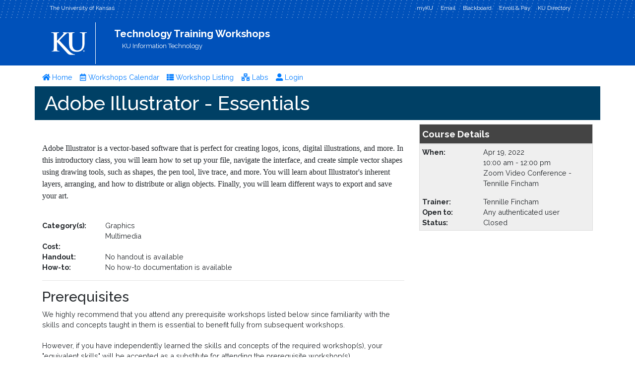

--- FILE ---
content_type: text/html; charset=UTF-8
request_url: https://infotraining.ku.edu/schedule.php?option=view&id=507156&type=workshop
body_size: 5662
content:
<!DOCTYPE html>
<html lang="en">
<head>
    <meta charset="UTF-8"/>
    <meta name="viewport" content="width=device-width, initial-scale=1.0"/>
    <meta http-equiv="X-UA-Compatible" content="ie=edge"/>

    <title> Adobe Illustrator - Essentials -  Technology Training Workshops</title>

    <link href="/favicon.ico" rel="shortcut icon" type="image/vnd.microsoft.icon"/>
    <link crossorigin="anonymous" href="//stackpath.bootstrapcdn.com/bootstrap/4.2.1/css/bootstrap.min.css"
          integrity="sha384-GJzZqFGwb1QTTN6wy59ffF1BuGJpLSa9DkKMp0DgiMDm4iYMj70gZWKYbI706tWS" rel="stylesheet"/>
    <link href="//fonts.googleapis.com/css?family=Raleway:200,200i,400,400i,500,500i,600,600i,700,700i,800,800i,900,900i"
          rel="stylesheet"/>
    <link rel="stylesheet" href="/css/template-2017-simple.css"/>
    <link rel="stylesheet" href="/css/ku-colors-2017.css"/>
    <link rel="stylesheet" href="https://use.fontawesome.com/releases/v5.5.0/css/all.css" integrity="sha384-B4dIYHKNBt8Bc12p+WXckhzcICo0wtJAoU8YZTY5qE0Id1GSseTk6S+L3BlXeVIU" crossorigin="anonymous">
    <link rel="stylesheet" type="text/css" href="css/infotrain.css" media="all">
    <script
            src="https://code.jquery.com/jquery-1.12.4.min.js"
            integrity="sha256-ZosEbRLbNQzLpnKIkEdrPv7lOy9C27hHQ+Xp8a4MxAQ="
            crossorigin="anonymous"></script>
</head>
<body>
<a class="sr-only sr-only-focusable" href="#main-content">Skip to main content</a>
<nav class="navbar ku-blue-background ku-eyebrow d-none d-sm-block">
    <div class="container">
        <div class="row col-sm-12">
            <div class="col-md-4 d-none d-md-block">
                <a class="eyebrow-brand" href="#">The University of Kansas</a>
            </div>
            <div class="text-right col-md-8 col-xs-12">
                <ul class="list-inline">
                    <li class="list-inline-item pr-1">
                        <a href="https://my.ku.edu/">myKU</a>
                    </li>
                    <li class="list-inline-item pr-1">
                        <a href="https://mail.ku.edu/">Email</a>
                    </li>
                    <li class="list-inline-item pr-1">
                        <a href="https://courseware.ku.edu/">Blackboard</a>
                    </li>
                    <li class="list-inline-item pr-1">
                        <a href="https://sa.ku.edu/">Enroll &amp; Pay</a>
                    </li>
                    <li class="list-inline-item">
                        <a href="https://ku.edu/directory">KU Directory</a>
                    </li>
                </ul>
            </div>
        </div>
    </div>
</nav>
<aside class="brandbar pb-2">
    <div class="container">
        <div class="row col-sm-12 p-0 m-0">
            <div class="logo-img d-none d-sm-block">
                <a href="https://ku.edu/" title="KU Homepage"><img alt="KU" id="logo"
                                                                   src="/images/logo_screen.png"/></a>
            </div>

            <hgroup class="site-name-slogan row" style="">

                <div class="col-9 col-md-12">
                    <div class="site-name">
                        <a href="https://infotraining.ku.edu" title="Home">Technology Training Workshops</a>
                    </div>
                    <div class="site-slogan"><a href="https://technology.ku.edu">KU Information Technology</a></div>
                    </div>
                <div class="d-sm-none col-2 pt-4 text-right">
                    <button class="navbar-toggler" type="button" data-toggle="collapse" data-target="#collapsingNavbarMd">
                        <i class="fas fa-bars"></i>
                    </button></div>
            </hgroup class="site-name-slogan">
        </div>
    </div>
</aside>
<section class="topnav ">
    <div class="container">
    <nav class="navbar navbar-expand-sm p-0 pt-2 pb-2">

    <div class="navbar-collapse collapse" id="collapsingNavbarMd">
        <ul class="navbar-nav mainnav">
            <li class="nav-item d-none d-md-inline"><a class="" href="/"><i class="fas fa-home"></i> Home </a></li>

            <li class="nav-item  pt-1 pt-sm-0 active">
                <a class="" href="calendar.php"><i class="far fa-calendar-alt"></i>
                    Workshops Calendar</a></li>
            <li class="nav-item pt-3 pt-sm-0 ">
                <a href="workshops.php"><i class="fas fa-th-list"></i>
                    Workshop Listing</a></li>
            <li class="nav-item  pt-3 pt-sm-0 ">
                <a href="labs.php"><i class="fas fa-network-wired"></i>
                    Labs</a></li>
                            <li class="list-inline-item pt-3 pt-sm-0"><a href="myaccount.php"><i class="fas fa-user-alt"></i>
                        Login</a></li>
                    </ul>
    </div>
    </nav>
    </div>
</section>
<div class="container">
    <main id="main-content">
<div id="workshopdetails">

    <div class="row">
        <h1>Adobe Illustrator - Essentials</h1>

        <section class="col-md-8">
                                    <div>
                <p>&nbsp;</p>
<p style="margin: 0in; font-family: Calibri; font-size: 12.0pt;">Adobe Illustrator is a vector-based software that is perfect for creating logos, icons, digital illustrations, and more. In this introductory class, you will learn how to set up your file, navigate the interface, and create simple vector shapes using drawing tools, such as shapes, the pen tool, live trace, and more. You will learn about Illustrator's inherent layers, arranging, and how to distribute or align objects. Finally, you will learn different ways to export and save your art.</p>
<p>&nbsp;</p>            </div>
            <div class="row">
                <div class="col-md-2 strong">Category(s):</div>
                <div class="col-md-10">
                                            Graphics<br />Multimedia                                    </div>
            </div>
            <div class="row">
                <div class="col-md-2 strong">Cost:</div>
                <div class="col-md-10"></div>
            </div>
            <div class="row">
                <div class="col-md-2 strong">Handout:</div>
                <div class="col-md-10">
                                            No handout is available
                                    </div>
            </div>
            <div class="row">
                <div class="col-md-2 strong">How-to:</div>
                <div class="col-md-10">
                                            No how-to documentation is available
                                    </div>
            </div>
            <div>
                                    <hr/>
                    <h3>Prerequisites</h3>
                    <p>We highly recommend that you attend any prerequisite workshops listed below since familiarity with the skills and concepts taught in them is essential to benefit fully from subsequent workshops.<br /><br /> However, if you have independently learned the skills and concepts of the required workshop(s), your "equivalent skills" will be accepted as a substitute for attending the prerequisite workshop(s).<br /><br /> To help you determine your skill level, click workshop titles below (if any) for descriptions which outline the topics taught in each workshop and that are assumed in later sessions. You are expected to know the commands and concepts listed within the descriptions for the prerequisite workshop. In most cases, you can also refer to workshop handouts and other helpful materials from the workshop description page.<br /><br /> In addition to any specific prerequisites listed, you should have, as a minimum, basic computing skills.</p>                    <p>&nbsp;</p>
<p style="margin: 0in; font-family: Calibri; font-size: 12.0pt;">You should have very good command of the keyboard and mouse. If you already have some exposure to Illustrator or other Adobe software, you may have an easier time in this course.</p>
<p>&nbsp;</p>                            </div>
            
        </section>

        <aside class="col-md-4">
            <div class="header">Course Details</div>

            <div class="greybox">
                <div class="row when">
                    <div class="col-md-4 rlabel">When:</div>
                    <div class="col-md-8  value">
                                                    <p>Apr 19, 2022<br />10:00 am - 12:00 pm<br />Zoom Video Conference - Tennille Fincham</p>
                                                                    </div>
                </div>
                <div class="row trainer">
                    <div class="col-md-4 rlabel">Trainer:</div>
                    <div
                            class="col-md-8 value">Tennille Fincham</div>
                </div>
                                    <div class="row restrictions">
                        <div class="col-md-4 rlabel">Open to:</div>
                        <div class="col-md-8  last value">Any authenticated user</div>
                    </div>
                                <div class="row status">
                    <div class="col-md-4 rlabel">Status:</div>
                    <div class="col-md-8 last value Closed">Closed</div>
                </div>

                            </div>
    </div>
    </aside>
</div>
</div>
</main></div>
<footer class="d-print-none">
    <div class="unit-footer-bg"></div>
    <section class="unit-footer">
        <div class="container">
            <div class="contact">
                <p>
                    <strong>
                        <a href="">Contact Information Technology</a>
                    </strong>
                </p>
                <address>
                    <a href="mailto:itcsc@ku.edu">itcsc@ku.edu</a><br/>
                    <a href="tel:7858648080">785-864-8080</a>
                </address>
            </div>
        </div>
    </section>

    <section class="ku-footer">
        <div class="container">
            <div class="row col-sm-12">
                <div class="col-sm-5">
                    <img src="/images/ku_sig_logo.png" alt="The University of Kansas"/>
                </div>
                <div class="col-sm-2 text-center">
                    <img src="/images/ku_jayhawk.png" alt="Jayhawk"/>
                </div>
                <div class="col-sm-5 text-right">
                    <a href="https://ku.edu/contact/" class="ku-yellow">Contact KU</a><br/>
                    Lawrence, KS |
                    <a href="http://admissions.ku.edu/visit/maps.shtml" class="ku-yellow">Maps</a>
                </div>
            </div>
            <div class="row col-sm-12  footer-links">
                <ul class="inline-list col-sm-12 text-center">
                    <li class="list-inline-item">
                        <a href="http://ku.edu/academics/" title="KU Academics">Academics</a>
                    </li>
                    <li class="list-inline-item">
                        <a href="http://accessibility.ku.edu/" title="Accessible KU">Accessible KU</a>
                    </li>
                    <li class="list-inline-item">
                        <a href="http://admissions.ku.edu/" title="KU Admissions">Admissions</a>
                    </li>
                    <li class="list-inline-item">
                        <a href="http://www.kualumni.org/" title="Alumni information">Alumni</a>
                    </li>
                </ul>
                <ul class="inline-list col-sm-12 text-center">
                    <li class="list-inline-item">
                        <a href="http://www.kuathletics.com/" title="KU Athletics">Athletics</a>
                    </li>
                    <li class="list-inline-item">
                        <a href="https://ku.edu/about/campuses/" title="Campus information for KU">Campuses</a>
                    </li>
                    <li class="list-inline-item">
                        <a href="http://www.kuendowment.org/" title="Give back through KU Endowment">Giving</a>
                    </li>
                    <li class="list-inline-item">
                        <a href="http://employment.ku.edu" title="Find employment at KU">Jobs</a>
                    </li>
                    <li class="list-inline-item">
                        <a href="https://publicsafety.ku.edu" title="Public Safety Office">Safety</a>
                    </li>
                </ul>
            </div>
            <div class="row col-sm-12 text-center disclaimer">
                <p>
                    The University of Kansas
                    <a href="https://documents.ku.edu/policies/IOA/Nondiscrimination.htm">prohibits discrimination</a>
                    on the basis of race, color, ethnicity, religion, sex, national origin, age, ancestry, disability,
                    status as a veteran, sexual orientation, marital status, parental status, gender identity, gender
                    expression, and genetic information in the university's programs and activities. Retaliation is also
                    prohibited by university policy. The following persons have been designated to handle inquiries
                    regarding the nondiscrimination policies and are the Title IX coordinators for their respective
                    campuses: Director of the Office of Institutional Opportunity &amp; Access,
                    <a href="mailto:IOA@ku.edu">IOA@ku.edu</a>, Room 1082, Dole Human Development Center, 1000 Sunnyside
                    Avenue, Lawrence, KS 66045, 785-864-6414, 711 TTY (for the Lawrence, Edwards, Parsons, Yoder, and
                    Topeka campuses); Director, Equal Opportunity Office, Mail Stop 7004, 4330 Shawnee Mission Parkway,
                    Fairway, KS 66205, 913-588-8011, 711 TTY (for the Wichita, Salina, and Kansas City, Kansas medical
                    center campuses).

                    <br/><br/>
                    <a href="http://ksdegreestats.org/">
                        <img alt="Kansas Degree Statistics" height="20"
                             src="https://ku.edu/assets/ku-template/images/KSDegreeStats_Logo_Std.png"
                             style="margin-top:10px;" title="Kansas Degree Statistics" width="197"/></a>
                </p>
            </div>
        </div>
    </section>
    <script src="https://stackpath.bootstrapcdn.com/bootstrap/4.3.1/js/bootstrap.min.js"
            integrity="sha384-JjSmVgyd0p3pXB1rRibZUAYoIIy6OrQ6VrjIEaFf/nJGzIxFDsf4x0xIM+B07jRM"
            crossorigin="anonymous"></script>

    <script src="/js/lms.js" type="text/javascript"></script>
    <script src="https://code.jquery.com/ui/1.12.1/jquery-ui.js"></script>
    <script src="/js/timepicker.js" type="text/javascript"></script>
    <script src="//webmedia.ku.edu/js/jqueryplugins/fancybox/2.1.5/source/jquery.fancybox.pack.js"
            type="text/javascript"></script>
    <link rel="stylesheet" type="text/css"
          href="//webmedia.ku.edu/js/jqueryplugins/fancybox/2.1.5/source/jquery.fancybox.css"/>
    <link rel="stylesheet" type="text/css"
          href="https://ajax.googleapis.com/ajax/libs/jqueryui/1.9.1/themes/smoothness/jquery-ui.css"/>
    <link rel="stylesheet" type="text/css" href="https://cdn.datatables.net/v/bs4/dt-1.10.18/datatables.min.css"/>
    <script type="text/javascript" src="https://cdn.datatables.net/v/bs4/dt-1.10.18/datatables.min.js"></script>
    <script type="text/javascript">
        jQuery = jQuery.noConflict();
        var $kuj = jQuery.noConflict();
        var oTable;
        jQuery(document).ready(function () {
            oTable = jQuery('table.datatable').dataTable({
                "bJQueryUI": true,
                "bPaginate": false,
                "aaSorting": [[1, "asc"]],
                columnDefs: [
                    {targets: 'no-sort', orderable: false}
                ]
            });
            oTable = jQuery('table.datatable-no-search').dataTable({
                "bJQueryUI": true,
                "bPaginate": false,
                "aaSorting": [[1, "asc"]],
                "searching": false,
                columnDefs: [
                    {targets: 'no-sort', orderable: false}
                ]
            });
        });
    </script>
            <script type="text/javascript">
            (function (i, s, o, g, r, a, m) {
                i['GoogleAnalyticsObject'] = r;
                i[r] = i[r] || function () {
                    (i[r].q = i[r].q || []).push(arguments)
                }, i[r].l = 1 * new Date();
                a = s.createElement(o),
                    m = s.getElementsByTagName(o)[0];
                a.async = 1;
                a.src = g;
                m.parentNode.insertBefore(a, m)
            })(window, document, 'script', '//www.google-analytics.com/analytics.js', 'ga');

            ga('create', 'UA-56250057-1', 'auto', {
                'name': 'allaccountrollup',
                'cookieDomain': 'none'
            });
            ga('allaccountrollup.send', 'pageview');

            ga('create', 'UA-60131744-1', 'auto', {
                'name': 'organization',
                'cookieDomain': 'none'
            });
            ga('organization.send', 'pageview');

            ga('create', 'UA-60131744-13', 'auto', {
                'name': 'trackingid',
                'cookieDomain': 'none'
            });
            ga('trackingid.send', 'pageview');
        </script>
        </body></html>

--- FILE ---
content_type: text/css
request_url: https://infotraining.ku.edu/css/template-2017-simple.css
body_size: 1662
content:
body{
    font-family: 'Raleway', sans-serif;
}
.navbar.ku-eyebrow{
    background: #0051ba url(../images/dotted-white.svg) top left repeat;
    border-bottom: none;
    height: 40px;
    font-size:.8em;
}
.navbar.ku-eyebrow a, .brandbar a, .brandbar{
    color:#ffffff;
}
.brandbar{
    height:100px;
    background:#0051ba;
}
.brandbar .logo-img img{
    width: 108px;
    height: 79px;
    border-right: 1px solid #fff;
    margin: 5% 5% -5% 0;
}
.brandbar .site-name-slogan{
    margin-left:2%;
}
.brandbar .site-name{
    font-size: 1.4em;
    font-weight:bold;
    margin-top:4%;
}
.brandbar .site-slogan{
    font-size:.9em;
    text-indent:5%;
}
.topnav ul{
    width: 100%;
    border-bottom:1px solid #dde5ed;
    font-size:.9em;
    height:30px;
    padding-top:.5%
}
.topnav li{
    padding-right:1.5%;
}
.home-link{
    margin-top:-3px;
}
footer{
    background: #fff url(../images/dotted-grey.svg) left top repeat;
    background-size:1%;
    margin-top:2%;
    padding-top:2.5%;
}
footer .unit-footer-bg{
    border-right: 55px solid transparent;
    border-top:195px solid #dde5ed;
    width:85%;
    padding:0;
}
footer .unit-footer{
    margin-top:-175px;
    font-size:.9em;
}
footer address, footer address a{
    color: #666;
}
footer .ku-footer{
    background: #003459;
    min-height:90px;
    padding: 20px 0 10px 0;
    font-size:.95em;
}
footer .ku-footer, footer .ku-footer li a{
    color:#ffffff;
}
footer div.footer-links ul{
    margin: 1% 0 0 0;
    padding: 0;
    font-size:.9em;
}
footer .disclaimer{
    font-size:.6em;
    padding-top:10px;
}
footer .disclaimer, footer .disclaimer a{
    margin-top:1%;
    color:#85898a;
}

--- FILE ---
content_type: text/css
request_url: https://infotraining.ku.edu/css/ku-colors-2017.css
body_size: 1154
content:
.ku-blue-background{
    background:#0051ba;
}
.ku-blue{
    color:#0051ba;
}
.ku-red-background{
    background:#e8000d;
}
.ku-red{
    color:#e8000d;
}
.ku-yellow-background{
    background:#ffc82d;
}
.ku-yellow{
    color:#ffc82d;
}
.ku-grey-background{
    background:#85898a;
}
.ku-grey{
    color:#85898a;
}
.ku-darkgrey{
    color:#51626f;
}
.ku-night-background{
    background:#003459;
}
.ku-night{
    color:#003459;
}
.ku-lake-background{
    background:#2767ff;
}
.ku-lake{
    color:#2767ff;
}
.ku-sky-background{
    background:#73cbf2;
}
.ku-sky{
    color:#73cbf2;
}
.ku-fog-background{
    background:#8e9fbc;
}
.ku-fog{
    color:#8e9fbc;
}
.ku-steam-background{
    background:#dde5ed;
}
.ku-steam{
    color:#dde5ed;
}
.ku-brick-background{
    background:#971b2f;
}
.ku-brick{
    color:#971b2f;
}
.ku-fire-background{
    background:#ff3042;
}
.ku-fire{
    color:#ff3042;
}
.ku-wheat-background{
    background:#f2a900;
}
.ku-wheat{
    color:#f2a900;
}
.ku-terracotta-background{
    background:#c66e4e;
}
.ku-terracotta{
    color:#c66e4e;
}
.ku-limestone-background{
    background:#d7d2cb;
}
.ku-limestone{
    color:#d7d2cb;
}

--- FILE ---
content_type: text/css
request_url: https://infotraining.ku.edu/css/infotrain.css
body_size: 2450
content:
body{
    font-size:.9em;
}
#calendarfilter {
    text-align: center;
    background-color: #efefef;
    padding: 10px 0;
    border-top: 1px solid #ddd;
    border-left: 1px solid #ddd;
    border-right: 1px solid #ddd;
}
.topnav{
}
ul.mainnav li.nav-item{
    margin-right:15px;
}
ul.mainnav li.nav-item:last-of-type{
    margin-right:0;
}

.sunday, .saturday {
    background-color: #efefef;
}
#logo{
    height:100%;
}
table.calendar h2 {
    margin: 0;
}
.hidden{
    display:none;
}

table.formtable th{
    padding-right:10px;
}
table.formtable th, table.formtable td{
    vertical-align: top;
}
table.formtable td input[type=checkbox]{
    width:20px;
    height:15px;
}
table.formtable td input[type=checkbox], table.formtable td input[type=checkbox] + label{
    display:inline;
}
.navbar-toggler{
    color:#FFF !important;
    border-color:#FFF !important;
}

table.calendar .day {
    background: #efefef;
    border-right: 1px solid #ddd;
    border-bottom: 1px solid #ddd;
    padding: 4px;
    width: 20px;
}

table.calendar .daycontent {
    padding: 5px;
}

table.calendar .daycontent .title {
    font-weight: bold;

}

table.calendar .daycontent .Closed {
    color: #e8000d;
}

table.calendar .daycontent .Open {
    color: #458b00;
}


table.calendar tr td {
    padding: 0 !important;
    width:20% !important;
}

#main-content {
    min-height: 500px;
}

#main-content h1 {
    margin-top: 0;
}
.strong{font-weight:bold;}

#workshopdetails .header {
    font-weight: bold;
    background: #444;
    border: 1px solid #ddd;
    padding: 5px;
    font-size: 1.3em;
    color: #FFFFFF;
}

aside .greybox {
    background: #efefef;
    padding: 5px;
    border: 1px solid #ddd;
}

#workshopdetails aside .greybox .rlabel {
    font-weight: bold;
}

#workshopdetails h1 {
    background: #004065;
    padding: 10px 20px !important;
    color: #ffffff;
    width:100%;
}

.ui-datepicker{
    padding:.5em !important;
}

.topnav ul{
    width: 100%;
    border-bottom: none;
    font-size:1.0em;
    height:auto;
    padding-top:auto;
}
.topnav li{
    padding-right: 0px;
}
.brandbar{
    height:auto !important;

}

@media only screen and (max-width: 600px) {
    .calendar {
        font-size: .7em !important;
    }
    .calendar h2{
        font-size: 2em !important;
    }
    .calendar th{
        padding:2px !important;
    }
    .calendar td .day{
        padding:2px;
        font-weight: bold;
        width:17px;
    }
}

--- FILE ---
content_type: application/javascript; charset=utf-8
request_url: https://infotraining.ku.edu/js/timepicker.js
body_size: 11907
content:
/*
* jQuery timepicker addon
* By: Trent Richardson [http://trentrichardson.com]
* Version 0.9.6
* Last Modified: 07/20/2011
* 
* Copyright 2011 Trent Richardson
* Dual licensed under the MIT and GPL licenses.
* http://trentrichardson.com/Impromptu/GPL-LICENSE.txt
* http://trentrichardson.com/Impromptu/MIT-LICENSE.txt
* 
* HERES THE CSS:
* .ui-timepicker-div .ui-widget-header{ margin-bottom: 8px; }
* .ui-timepicker-div dl{ text-align: left; }
* .ui-timepicker-div dl dt{ height: 25px; }
* .ui-timepicker-div dl dd{ margin: -25px 10px 10px 65px; }
* .ui-timepicker-div td { font-size: 90%; }
*/

(function ($) {

    $.extend($.ui, {timepicker: {version: "0.9.6"}});

    /* Time picker manager.
       Use the singleton instance of this class, $.timepicker, to interact with the time picker.
       Settings for (groups of) time pickers are maintained in an instance object,
       allowing multiple different settings on the same page. */

    function Timepicker() {
        this.regional = []; // Available regional settings, indexed by language code
        this.regional[''] = { // Default regional settings
            currentText: 'Now',
            closeText: 'Done',
            ampm: false,
            timeFormat: 'hh:mm tt',
            timeSuffix: '',
            timeOnlyTitle: 'Choose Time',
            timeText: 'Time',
            hourText: 'Hour',
            minuteText: 'Minute',
            secondText: 'Second',
            timezoneText: 'Time Zone'
        };
        this._defaults = { // Global defaults for all the datetime picker instances
            showButtonPanel: true,
            timeOnly: false,
            showHour: true,
            showMinute: true,
            showSecond: false,
            showTimezone: false,
            showTime: true,
            stepHour: 0.05,
            stepMinute: 0.05,
            stepSecond: 0.05,
            hour: 0,
            minute: 0,
            second: 0,
            timezone: '+0000',
            hourMin: 0,
            minuteMin: 0,
            secondMin: 0,
            hourMax: 23,
            minuteMax: 59,
            secondMax: 59,
            minDateTime: null,
            maxDateTime: null,
            hourGrid: 0,
            minuteGrid: 0,
            secondGrid: 0,
            alwaysSetTime: true,
            separator: ' ',
            altFieldTimeOnly: true,
            showTimepicker: true,
            timezoneList: ["-1100", "-1000", "-0900", "-0800", "-0700", "-0600",
                "-0500", "-0400", "-0300", "-0200", "-0100", "+0000",
                "+0100", "+0200", "+0300", "+0400", "+0500", "+0600",
                "+0700", "+0800", "+0900", "+1000", "+1100", "+1200"]
        };
        $.extend(this._defaults, this.regional['']);
    }

    $.extend(Timepicker.prototype, {
        $input: null,
        $altInput: null,
        $timeObj: null,
        inst: null,
        hour_slider: null,
        minute_slider: null,
        second_slider: null,
        timezone_select: null,
        hour: 0,
        minute: 0,
        second: 0,
        timezone: '+0000',
        hourMinOriginal: null,
        minuteMinOriginal: null,
        secondMinOriginal: null,
        hourMaxOriginal: null,
        minuteMaxOriginal: null,
        secondMaxOriginal: null,
        ampm: '',
        formattedDate: '',
        formattedTime: '',
        formattedDateTime: '',
        timezoneList: ["-1100", "-1000", "-0900", "-0800", "-0700", "-0600",
            "-0500", "-0400", "-0300", "-0200", "-0100", "+0000",
            "+0100", "+0200", "+0300", "+0400", "+0500", "+0600",
            "+0700", "+0800", "+0900", "+1000", "+1100", "+1200"],

        /* Override the default settings for all instances of the time picker.
           @param  settings  object - the new settings to use as defaults (anonymous object)
           @return the manager object */
        setDefaults: function (settings) {
            extendRemove(this._defaults, settings || {});
            return this;
        },

        //########################################################################
        // Create a new Timepicker instance
        //########################################################################
        _newInst: function ($input, o) {
            var tp_inst = new Timepicker(),
                inlineSettings = {};

            for (var attrName in this._defaults) {
                var attrValue = $input.attr('time:' + attrName);
                if (attrValue) {
                    try {
                        inlineSettings[attrName] = eval(attrValue);
                    } catch (err) {
                        inlineSettings[attrName] = attrValue;
                    }
                }
            }
            tp_inst._defaults = $.extend({}, this._defaults, inlineSettings, o, {
                beforeShow: function (input, dp_inst) {
                    if ($.isFunction(o.beforeShow))
                        o.beforeShow(input, dp_inst, tp_inst);
                },
                onChangeMonthYear: function (year, month, dp_inst) {
                    // Update the time as well : this prevents the time from disappearing from the $input field.
                    tp_inst._updateDateTime(dp_inst);
                    if ($.isFunction(o.onChangeMonthYear))
                        o.onChangeMonthYear.call($input[0], year, month, dp_inst, tp_inst);
                },
                onClose: function (dateText, dp_inst) {
                    if (tp_inst.timeDefined === true && $input.val() != '')
                        tp_inst._updateDateTime(dp_inst);
                    if ($.isFunction(o.onClose))
                        o.onClose.call($input[0], dateText, dp_inst, tp_inst);
                },
                timepicker: tp_inst // add timepicker as a property of datepicker: $.datepicker._get(dp_inst, 'timepicker');
            });

            tp_inst.hour = tp_inst._defaults.hour;
            tp_inst.minute = tp_inst._defaults.minute;
            tp_inst.second = tp_inst._defaults.second;
            tp_inst.ampm = '';
            tp_inst.$input = $input;

            if (o.altField)
                tp_inst.$altInput = $(o.altField)
                    .css({cursor: 'pointer'})
                    .focus(function () {
                        $input.trigger("focus");
                    });

            // datepicker needs minDate/maxDate, timepicker needs minDateTime/maxDateTime..
            if (tp_inst._defaults.minDate !== undefined && tp_inst._defaults.minDate instanceof Date)
                tp_inst._defaults.minDateTime = new Date(tp_inst._defaults.minDate.getTime());
            if (tp_inst._defaults.minDateTime !== undefined && tp_inst._defaults.minDateTime instanceof Date)
                tp_inst._defaults.minDate = new Date(tp_inst._defaults.minDateTime.getTime());
            if (tp_inst._defaults.maxDate !== undefined && tp_inst._defaults.maxDate instanceof Date)
                tp_inst._defaults.maxDateTime = new Date(tp_inst._defaults.maxDate.getTime());
            if (tp_inst._defaults.maxDateTime !== undefined && tp_inst._defaults.maxDateTime instanceof Date)
                tp_inst._defaults.maxDate = new Date(tp_inst._defaults.maxDateTime.getTime());

            return tp_inst;
        },

        //########################################################################
        // add our sliders to the calendar
        //########################################################################
        _addTimePicker: function (dp_inst) {
            var currDT = (this.$altInput && this._defaults.altFieldTimeOnly) ?
                this.$input.val() + ' ' + this.$altInput.val() :
                this.$input.val();

            this.timeDefined = this._parseTime(currDT);
            this._limitMinMaxDateTime(dp_inst, false);
            this._injectTimePicker();
        },

        //########################################################################
        // parse the time string from input value or _setTime
        //########################################################################
        _parseTime: function (timeString, withDate) {
            var regstr = this._defaults.timeFormat.toString()
                    .replace(/h{1,2}/ig, '(\\d?\\d)')
                    .replace(/m{1,2}/ig, '(\\d?\\d)')
                    .replace(/s{1,2}/ig, '(\\d?\\d)')
                    .replace(/t{1,2}/ig, '(am|pm|a|p)?')
                    .replace(/z{1}/ig, '((\\+|-)\\d\\d\\d\\d)?')
                    .replace(/\s/g, '\\s?') + this._defaults.timeSuffix + '$',
                order = this._getFormatPositions(),
                treg;

            if (!this.inst) this.inst = $.datepicker._getInst(this.$input[0]);

            if (withDate || !this._defaults.timeOnly) {
                // the time should come after x number of characters and a space.
                // x = at least the length of text specified by the date format
                var dp_dateFormat = $.datepicker._get(this.inst, 'dateFormat');
                // escape special regex characters in the seperator
                var specials = new RegExp("[.*+?|()\\[\\]{}\\\\]", "g");
                regstr = '.{' + dp_dateFormat.length + ',}' + this._defaults.separator.replace(specials, "\\$&") + regstr;
            }

            treg = timeString.match(new RegExp(regstr, 'i'));

            if (treg) {
                if (order.t !== -1)
                    this.ampm = ((treg[order.t] === undefined || treg[order.t].length === 0) ?
                        '' :
                        (treg[order.t].charAt(0).toUpperCase() == 'A') ? 'AM' : 'PM').toUpperCase();

                if (order.h !== -1) {
                    if (this.ampm == 'AM' && treg[order.h] == '12')
                        this.hour = 0; // 12am = 0 hour
                    else if (this.ampm == 'PM' && treg[order.h] != '12')
                        this.hour = (parseFloat(treg[order.h]) + 12).toFixed(0); // 12pm = 12 hour, any other pm = hour + 12
                    else this.hour = Number(treg[order.h]);
                }

                if (order.m !== -1) this.minute = Number(treg[order.m]);
                if (order.s !== -1) this.second = Number(treg[order.s]);
                if (order.z !== -1) this.timezone = treg[order.z];

                return true;

            }
            return false;
        },

        //########################################################################
        // figure out position of time elements.. cause js cant do named captures
        //########################################################################
        _getFormatPositions: function () {
            var finds = this._defaults.timeFormat.toLowerCase().match(/(h{1,2}|m{1,2}|s{1,2}|t{1,2}|z)/g),
                orders = {
                    h: -1,
                    m: -1,
                    s: -1,
                    t: -1,
                    z: -1
                };

            if (finds)
                for (var i = 0; i < finds.length; i++)
                    if (orders[finds[i].toString().charAt(0)] == -1)
                        orders[finds[i].toString().charAt(0)] = i + 1;

            return orders;
        },

        //########################################################################
        // generate and inject html for timepicker into ui datepicker
        //########################################################################
        _injectTimePicker: function () {
            var $dp = this.inst.dpDiv,
                o = this._defaults,
                tp_inst = this,
                // Added by Peter Medeiros:
                // - Figure out what the hour/minute/second max should be based on the step values.
                // - Example: if stepMinute is 15, then minMax is 45.
                hourMax = (o.hourMax - (o.hourMax % o.stepHour)).toFixed(0),
                minMax = (o.minuteMax - (o.minuteMax % o.stepMinute)).toFixed(0),
                secMax = (o.secondMax - (o.secondMax % o.stepSecond)).toFixed(0),
                dp_id = this.inst.id.toString().replace(/([^A-Za-z0-9_])/g, '');

            // Prevent displaying twice
            //if ($dp.find("div#ui-timepicker-div-"+ dp_id).length === 0) {
            if ($dp.find("div#ui-timepicker-div-" + dp_id).length === 0 && o.showTimepicker) {
                var noDisplay = ' style="display:none;"',
                    html = '<div class="ui-timepicker-div" id="ui-timepicker-div-' + dp_id + '"><dl>' +
                        '<dt class="ui_tpicker_time_label" id="ui_tpicker_time_label_' + dp_id + '"' +
                        ((o.showTime) ? '' : noDisplay) + '>' + o.timeText + '</dt>' +
                        '<dd class="ui_tpicker_time" id="ui_tpicker_time_' + dp_id + '"' +
                        ((o.showTime) ? '' : noDisplay) + '></dd>' +
                        '<dt class="ui_tpicker_hour_label" id="ui_tpicker_hour_label_' + dp_id + '"' +
                        ((o.showHour) ? '' : noDisplay) + '>' + o.hourText + '</dt>',
                    hourGridSize = 0,
                    minuteGridSize = 0,
                    secondGridSize = 0,
                    size;

                if (o.showHour && o.hourGrid > 0) {
                    html += '<dd class="ui_tpicker_hour">' +
                        '<div id="ui_tpicker_hour_' + dp_id + '"' + ((o.showHour) ? '' : noDisplay) + '></div>' +
                        '<div style="padding-left: 1px"><table class="ui-tpicker-grid-label"><tr>';

                    for (var h = o.hourMin; h <= hourMax; h += o.hourGrid) {
                        hourGridSize++;
                        var tmph = (o.ampm && h > 12) ? h - 12 : h;
                        if (tmph < 10) tmph = '0' + tmph;
                        if (o.ampm) {
                            if (h == 0) tmph = 12 + 'a';
                            else if (h < 12) tmph += 'a';
                            else tmph += 'p';
                        }
                        html += '<td>' + tmph + '</td>';
                    }

                    html += '</tr></table></div>' +
                        '</dd>';
                } else html += '<dd class="ui_tpicker_hour" id="ui_tpicker_hour_' + dp_id + '"' +
                    ((o.showHour) ? '' : noDisplay) + '></dd>';

                html += '<dt class="ui_tpicker_minute_label" id="ui_tpicker_minute_label_' + dp_id + '"' +
                    ((o.showMinute) ? '' : noDisplay) + '>' + o.minuteText + '</dt>';

                if (o.showMinute && o.minuteGrid > 0) {
                    html += '<dd class="ui_tpicker_minute ui_tpicker_minute_' + o.minuteGrid + '">' +
                        '<div id="ui_tpicker_minute_' + dp_id + '"' +
                        ((o.showMinute) ? '' : noDisplay) + '></div>' +
                        '<div style="padding-left: 1px"><table class="ui-tpicker-grid-label"><tr>';

                    for (var m = o.minuteMin; m <= minMax; m += o.minuteGrid) {
                        minuteGridSize++;
                        html += '<td>' + ((m < 10) ? '0' : '') + m + '</td>';
                    }

                    html += '</tr></table></div>' +
                        '</dd>';
                } else html += '<dd class="ui_tpicker_minute" id="ui_tpicker_minute_' + dp_id + '"' +
                    ((o.showMinute) ? '' : noDisplay) + '></dd>';

                html += '<dt class="ui_tpicker_second_label" id="ui_tpicker_second_label_' + dp_id + '"' +
                    ((o.showSecond) ? '' : noDisplay) + '>' + o.secondText + '</dt>';

                if (o.showSecond && o.secondGrid > 0) {
                    html += '<dd class="ui_tpicker_second ui_tpicker_second_' + o.secondGrid + '">' +
                        '<div id="ui_tpicker_second_' + dp_id + '"' +
                        ((o.showSecond) ? '' : noDisplay) + '></div>' +
                        '<div style="padding-left: 1px"><table><tr>';

                    for (var s = o.secondMin; s <= secMax; s += o.secondGrid) {
                        secondGridSize++;
                        html += '<td>' + ((s < 10) ? '0' : '') + s + '</td>';
                    }

                    html += '</tr></table></div>' +
                        '</dd>';
                } else html += '<dd class="ui_tpicker_second" id="ui_tpicker_second_' + dp_id + '"' +
                    ((o.showSecond) ? '' : noDisplay) + '></dd>';

                html += '<dt class="ui_tpicker_timezone_label" id="ui_tpicker_timezone_label_' + dp_id + '"' +
                    ((o.showTimezone) ? '' : noDisplay) + '>' + o.timezoneText + '</dt>';
                html += '<dd class="ui_tpicker_timezone" id="ui_tpicker_timezone_' + dp_id + '"' +
                    ((o.showTimezone) ? '' : noDisplay) + '></dd>';

                html += '</dl></div>';
                $tp = $(html);

                // if we only want time picker...
                if (o.timeOnly === true) {
                    $tp.prepend(
                        '<div class="ui-widget-header ui-helper-clearfix ui-corner-all">' +
                        '<div class="ui-datepicker-title">' + o.timeOnlyTitle + '</div>' +
                        '</div>');
                    $dp.find('.ui-datepicker-header, .ui-datepicker-calendar').hide();
                }

                this.hour_slider = $tp.find('#ui_tpicker_hour_' + dp_id).slider({
                    orientation: "horizontal",
                    value: this.hour,
                    min: o.hourMin,
                    max: hourMax,
                    step: o.stepHour,
                    slide: function (event, ui) {
                        tp_inst.hour_slider.slider("option", "value", ui.value);
                        tp_inst._onTimeChange();
                    }
                });

                // Updated by Peter Medeiros:
                // - Pass in Event and UI instance into slide function
                this.minute_slider = $tp.find('#ui_tpicker_minute_' + dp_id).slider({
                    orientation: "horizontal",
                    value: this.minute,
                    min: o.minuteMin,
                    max: minMax,
                    step: o.stepMinute,
                    slide: function (event, ui) {
                        // update the global minute slider instance value with the current slider value
                        tp_inst.minute_slider.slider("option", "value", ui.value);
                        tp_inst._onTimeChange();
                    }
                });

                this.second_slider = $tp.find('#ui_tpicker_second_' + dp_id).slider({
                    orientation: "horizontal",
                    value: this.second,
                    min: o.secondMin,
                    max: secMax,
                    step: o.stepSecond,
                    slide: function (event, ui) {
                        tp_inst.second_slider.slider("option", "value", ui.value);
                        tp_inst._onTimeChange();
                    }
                });


                this.timezone_select = $tp.find('#ui_tpicker_timezone_' + dp_id).append('<select></select>').find("select");
                $.fn.append.apply(this.timezone_select,
                    $.map(o.timezoneList, function (val, idx) {
                        return $("<option />")
                            .val(typeof val == "object" ? val.value : val)
                            .text(typeof val == "object" ? val.label : val);
                    })
                );
                this.timezone_select.val((typeof this.timezone != "undefined" && this.timezone != null && this.timezone != "") ? this.timezone : o.timezone);
                this.timezone_select.change(function () {
                    tp_inst._onTimeChange();
                });

                // Add grid functionality
                if (o.showHour && o.hourGrid > 0) {
                    size = 100 * hourGridSize * o.hourGrid / (hourMax - o.hourMin);

                    $tp.find(".ui_tpicker_hour table").css({
                        width: size + "%",
                        marginLeft: (size / (-2 * hourGridSize)) + "%",
                        borderCollapse: 'collapse'
                    }).find("td").each(function (index) {
                        $(this).click(function () {
                            var h = $(this).html();
                            if (o.ampm) {
                                var ap = h.substring(2).toLowerCase(),
                                    aph = parseInt(h.substring(0, 2), 10);
                                if (ap == 'a') {
                                    if (aph == 12) h = 0;
                                    else h = aph;
                                } else if (aph == 12) h = 12;
                                else h = aph + 12;
                            }
                            tp_inst.hour_slider.slider("option", "value", h);
                            tp_inst._onTimeChange();
                            tp_inst._onSelectHandler();
                        }).css({
                            cursor: 'pointer',
                            width: (100 / hourGridSize) + '%',
                            textAlign: 'center',
                            overflow: 'hidden'
                        });
                    });
                }

                if (o.showMinute && o.minuteGrid > 0) {
                    size = 100 * minuteGridSize * o.minuteGrid / (minMax - o.minuteMin);
                    $tp.find(".ui_tpicker_minute table").css({
                        width: size + "%",
                        marginLeft: (size / (-2 * minuteGridSize)) + "%",
                        borderCollapse: 'collapse'
                    }).find("td").each(function (index) {
                        $(this).click(function () {
                            tp_inst.minute_slider.slider("option", "value", $(this).html());
                            tp_inst._onTimeChange();
                            tp_inst._onSelectHandler();
                        }).css({
                            cursor: 'pointer',
                            width: (100 / minuteGridSize) + '%',
                            textAlign: 'center',
                            overflow: 'hidden'
                        });
                    });
                }

                if (o.showSecond && o.secondGrid > 0) {
                    $tp.find(".ui_tpicker_second table").css({
                        width: size + "%",
                        marginLeft: (size / (-2 * secondGridSize)) + "%",
                        borderCollapse: 'collapse'
                    }).find("td").each(function (index) {
                        $(this).click(function () {
                            tp_inst.second_slider.slider("option", "value", $(this).html());
                            tp_inst._onTimeChange();
                            tp_inst._onSelectHandler();
                        }).css({
                            cursor: 'pointer',
                            width: (100 / secondGridSize) + '%',
                            textAlign: 'center',
                            overflow: 'hidden'
                        });
                    });
                }

                var $buttonPanel = $dp.find('.ui-datepicker-buttonpane');
                if ($buttonPanel.length) $buttonPanel.before($tp);
                else $dp.append($tp);

                this.$timeObj = $tp.find('#ui_tpicker_time_' + dp_id);

                if (this.inst !== null) {
                    var timeDefined = this.timeDefined;
                    this._onTimeChange();
                    this.timeDefined = timeDefined;
                }

                //Emulate datepicker onSelect behavior. Call on slidestop.
                var onSelectDelegate = function () {
                    tp_inst._onSelectHandler();
                };
                this.hour_slider.bind('slidestop', onSelectDelegate);
                this.minute_slider.bind('slidestop', onSelectDelegate);
                this.second_slider.bind('slidestop', onSelectDelegate);
            }
        },

        //########################################################################
        // This function tries to limit the ability to go outside the
        // min/max date range
        //########################################################################
        _limitMinMaxDateTime: function (dp_inst, adjustSliders) {
            var o = this._defaults,
                dp_date = new Date(dp_inst.selectedYear, dp_inst.selectedMonth, dp_inst.selectedDay);

            if (!this._defaults.showTimepicker) return; // No time so nothing to check here

            if ($.datepicker._get(dp_inst, 'minDateTime') !== null && dp_date) {
                var minDateTime = $.datepicker._get(dp_inst, 'minDateTime'),
                    minDateTimeDate = new Date(minDateTime.getFullYear(), minDateTime.getMonth(), minDateTime.getDate(), 0, 0, 0, 0);

                if (this.hourMinOriginal === null || this.minuteMinOriginal === null || this.secondMinOriginal === null) {
                    this.hourMinOriginal = o.hourMin;
                    this.minuteMinOriginal = o.minuteMin;
                    this.secondMinOriginal = o.secondMin;
                }

                if (dp_inst.settings.timeOnly || minDateTimeDate.getTime() == dp_date.getTime()) {
                    this._defaults.hourMin = minDateTime.getHours();
                    if (this.hour <= this._defaults.hourMin) {
                        this.hour = this._defaults.hourMin;
                        this._defaults.minuteMin = minDateTime.getMinutes();
                        if (this.minute <= this._defaults.minuteMin) {
                            this.minute = this._defaults.minuteMin;
                            this._defaults.secondMin = minDateTime.getSeconds();
                        } else {
                            if (this.second < this._defaults.secondMin) this.second = this._defaults.secondMin;
                            this._defaults.secondMin = this.secondMinOriginal;
                        }
                    } else {
                        this._defaults.minuteMin = this.minuteMinOriginal;
                        this._defaults.secondMin = this.secondMinOriginal;
                    }
                } else {
                    this._defaults.hourMin = this.hourMinOriginal;
                    this._defaults.minuteMin = this.minuteMinOriginal;
                    this._defaults.secondMin = this.secondMinOriginal;
                }
            }

            if ($.datepicker._get(dp_inst, 'maxDateTime') !== null && dp_date) {
                var maxDateTime = $.datepicker._get(dp_inst, 'maxDateTime'),
                    maxDateTimeDate = new Date(maxDateTime.getFullYear(), maxDateTime.getMonth(), maxDateTime.getDate(), 0, 0, 0, 0);

                if (this.hourMaxOriginal === null || this.minuteMaxOriginal === null || this.secondMaxOriginal === null) {
                    this.hourMaxOriginal = o.hourMax;
                    this.minuteMaxOriginal = o.minuteMax;
                    this.secondMaxOriginal = o.secondMax;
                }

                if (dp_inst.settings.timeOnly || maxDateTimeDate.getTime() == dp_date.getTime()) {
                    this._defaults.hourMax = maxDateTime.getHours();
                    if (this.hour >= this._defaults.hourMax) {
                        this.hour = this._defaults.hourMax;
                        this._defaults.minuteMax = maxDateTime.getMinutes();
                        if (this.minute >= this._defaults.minuteMax) {
                            this.minute = this._defaults.minuteMax;
                            this._defaults.secondMax = maxDateTime.getSeconds();
                        } else {
                            if (this.second > this._defaults.secondMax) this.second = this._defaults.secondMax;
                            this._defaults.secondMax = this.secondMaxOriginal;
                        }
                    } else {
                        this._defaults.minuteMax = this.minuteMaxOriginal;
                        this._defaults.secondMax = this.secondMaxOriginal;
                    }
                } else {
                    this._defaults.hourMax = this.hourMaxOriginal;
                    this._defaults.minuteMax = this.minuteMaxOriginal;
                    this._defaults.secondMax = this.secondMaxOriginal;
                }
            }

            if (adjustSliders !== undefined && adjustSliders === true) {
                var hourMax = (this._defaults.hourMax - (this._defaults.hourMax % this._defaults.stepHour)).toFixed(0),
                    minMax = (this._defaults.minuteMax - (this._defaults.minuteMax % this._defaults.stepMinute)).toFixed(0),
                    secMax = (this._defaults.secondMax - (this._defaults.secondMax % this._defaults.stepSecond)).toFixed(0);

                if (this.hour_slider)
                    this.hour_slider.slider("option", {
                        min: this._defaults.hourMin,
                        max: hourMax
                    }).slider('value', this.hour);
                if (this.minute_slider)
                    this.minute_slider.slider("option", {
                        min: this._defaults.minuteMin,
                        max: minMax
                    }).slider('value', this.minute);
                if (this.second_slider)
                    this.second_slider.slider("option", {
                        min: this._defaults.secondMin,
                        max: secMax
                    }).slider('value', this.second);
            }

        },


        //########################################################################
        // when a slider moves, set the internal time...
        // on time change is also called when the time is updated in the text field
        //########################################################################
        _onTimeChange: function () {
            var hour = (this.hour_slider) ? this.hour_slider.slider('value') : false,
                minute = (this.minute_slider) ? this.minute_slider.slider('value') : false,
                second = (this.second_slider) ? this.second_slider.slider('value') : false,
                timezone = (this.timezone_select) ? this.timezone_select.val() : false;

            if (typeof (hour) == 'object') hour = false;
            if (typeof (minute) == 'object') minute = false;
            if (typeof (second) == 'object') second = false;
            if (typeof (timezone) == 'object') timezone = false;

            if (hour !== false) hour = parseInt(hour, 10);
            if (minute !== false) minute = parseInt(minute, 10);
            if (second !== false) second = parseInt(second, 10);

            var ampm = (hour < 12) ? 'AM' : 'PM';

            // If the update was done in the input field, the input field should not be updated.
            // If the update was done using the sliders, update the input field.
            var hasChanged = (hour != this.hour || minute != this.minute || second != this.second || (this.ampm.length > 0 && this.ampm != ampm) || timezone != this.timezone);

            if (hasChanged) {

                if (hour !== false) this.hour = hour;
                if (minute !== false) this.minute = minute;
                if (second !== false) this.second = second;
                if (timezone !== false) this.timezone = timezone;

                if (!this.inst) this.inst = $.datepicker._getInst(this.$input[0]);

                this._limitMinMaxDateTime(this.inst, true);
            }
            if (this._defaults.ampm) this.ampm = ampm;

            this._formatTime();
            if (this.$timeObj) this.$timeObj.text(this.formattedTime + this._defaults.timeSuffix);
            this.timeDefined = true;
            if (hasChanged) this._updateDateTime();
        },

        //########################################################################
        // call custom onSelect.
        // bind to sliders slidestop, and grid click.
        //########################################################################
        _onSelectHandler: function () {
            var onSelect = this._defaults['onSelect'];
            var inputEl = this.$input ? this.$input[0] : null;
            if (onSelect && inputEl) {
                onSelect.apply(inputEl, [this.formattedDateTime, this]);
            }
        },

        //########################################################################
        // format the time all pretty...
        //########################################################################
        _formatTime: function (time, format, ampm) {
            if (ampm == undefined) ampm = this._defaults.ampm;
            time = time || {
                hour: this.hour,
                minute: this.minute,
                second: this.second,
                ampm: this.ampm,
                timezone: this.timezone
            };
            var tmptime = format || this._defaults.timeFormat.toString();

            if (ampm) {
                var hour12 = ((time.ampm == 'AM') ? (time.hour) : (time.hour % 12));
                hour12 = (Number(hour12) === 0) ? 12 : hour12;
                tmptime = tmptime.toString()
                    .replace(/hh/g, ((hour12 < 10) ? '0' : '') + hour12)
                    .replace(/h/g, hour12)
                    .replace(/mm/g, ((time.minute < 10) ? '0' : '') + time.minute)
                    .replace(/m/g, time.minute)
                    .replace(/ss/g, ((time.second < 10) ? '0' : '') + time.second)
                    .replace(/s/g, time.second)
                    .replace(/TT/g, time.ampm.toUpperCase())
                    .replace(/Tt/g, time.ampm.toUpperCase())
                    .replace(/tT/g, time.ampm.toLowerCase())
                    .replace(/tt/g, time.ampm.toLowerCase())
                    .replace(/T/g, time.ampm.charAt(0).toUpperCase())
                    .replace(/t/g, time.ampm.charAt(0).toLowerCase())
                    .replace(/z/g, time.timezone);
            } else {
                tmptime = tmptime.toString()
                    .replace(/hh/g, ((time.hour < 10) ? '0' : '') + time.hour)
                    .replace(/h/g, time.hour)
                    .replace(/mm/g, ((time.minute < 10) ? '0' : '') + time.minute)
                    .replace(/m/g, time.minute)
                    .replace(/ss/g, ((time.second < 10) ? '0' : '') + time.second)
                    .replace(/s/g, time.second)
                    .replace(/z/g, time.timezone);
                tmptime = $.trim(tmptime.replace(/t/gi, ''));
            }

            if (arguments.length) return tmptime;
            else this.formattedTime = tmptime;
        },

        //########################################################################
        // update our input with the new date time..
        //########################################################################
        _updateDateTime: function (dp_inst) {
            dp_inst = this.inst || dp_inst,
                dt = new Date(dp_inst.selectedYear, dp_inst.selectedMonth, dp_inst.selectedDay),
                dateFmt = $.datepicker._get(dp_inst, 'dateFormat'),
                formatCfg = $.datepicker._getFormatConfig(dp_inst),
                timeAvailable = dt !== null && this.timeDefined;
            this.formattedDate = $.datepicker.formatDate(dateFmt, (dt === null ? new Date() : dt), formatCfg);
            var formattedDateTime = this.formattedDate;
            if (dp_inst.lastVal !== undefined && (dp_inst.lastVal.length > 0 && this.$input.val().length === 0))
                return;

            if (this._defaults.timeOnly === true) {
                formattedDateTime = this.formattedTime;
            } else if (this._defaults.timeOnly !== true && (this._defaults.alwaysSetTime || timeAvailable)) {
                formattedDateTime += this._defaults.separator + this.formattedTime + this._defaults.timeSuffix;
            }

            this.formattedDateTime = formattedDateTime;

            if (!this._defaults.showTimepicker) {
                this.$input.val(this.formattedDate);
            } else if (this.$altInput && this._defaults.altFieldTimeOnly === true) {
                this.$altInput.val(this.formattedTime);
                this.$input.val(this.formattedDate);
            } else if (this.$altInput) {
                this.$altInput.val(formattedDateTime);
                this.$input.val(formattedDateTime);
            } else {
                this.$input.val(formattedDateTime);
            }

            this.$input.trigger("change");
        }

    });

    $.fn.extend({
        //########################################################################
        // shorthand just to use timepicker..
        //########################################################################
        timepicker: function (o) {
            o = o || {};
            var tmp_args = arguments;

            if (typeof o == 'object') tmp_args[0] = $.extend(o, {timeOnly: true});

            return $(this).each(function () {
                $.fn.datetimepicker.apply($(this), tmp_args);
            });
        },

        //########################################################################
        // extend timepicker to datepicker
        //########################################################################
        datetimepicker: function (o) {
            o = o || {};
            var $input = this,
                tmp_args = arguments;

            if (typeof (o) == 'string') {
                if (o == 'getDate')
                    return $.fn.datepicker.apply($(this[0]), tmp_args);
                else
                    return this.each(function () {
                        var $t = $(this);
                        $t.datepicker.apply($t, tmp_args);
                    });
            } else
                return this.each(function () {
                    var $t = $(this);
                    $t.datepicker($.timepicker._newInst($t, o)._defaults);
                });
        }
    });

//########################################################################
// the bad hack :/ override datepicker so it doesnt close on select
// inspired: http://stackoverflow.com/questions/1252512/jquery-datepicker-prevent-closing-picker-when-clicking-a-date/1762378#1762378
//########################################################################
    $.datepicker._base_selectDate = $.datepicker._selectDate;
    $.datepicker._selectDate = function (id, dateStr) {
        var inst = this._getInst($(id)[0]),
            tp_inst = this._get(inst, 'timepicker');

        if (tp_inst) {
            tp_inst._limitMinMaxDateTime(inst, true);
            inst.inline = inst.stay_open = true;
            //This way the onSelect handler called from calendarpicker get the full dateTime
            this._base_selectDate(id, dateStr + tp_inst._defaults.separator + tp_inst.formattedTime + tp_inst._defaults.timeSuffix);
            inst.inline = inst.stay_open = false;
            this._notifyChange(inst);
            this._updateDatepicker(inst);
        } else this._base_selectDate(id, dateStr);
    };

//#############################################################################################
// second bad hack :/ override datepicker so it triggers an event when changing the input field
// and does not redraw the datepicker on every selectDate event
//#############################################################################################
    $.datepicker._base_updateDatepicker = $.datepicker._updateDatepicker;
    $.datepicker._updateDatepicker = function (inst) {

        // don't popup the datepicker if there is another instance already opened
        var input = inst.input[0];
        if ($.datepicker._curInst &&
            $.datepicker._curInst != inst &&
            $.datepicker._datepickerShowing &&
            $.datepicker._lastInput != input) {
            return;
        }

        if (typeof (inst.stay_open) !== 'boolean' || inst.stay_open === false) {

            this._base_updateDatepicker(inst);

            // Reload the time control when changing something in the input text field.
            var tp_inst = this._get(inst, 'timepicker');
            if (tp_inst) tp_inst._addTimePicker(inst);
        }
    };

//#######################################################################################
// third bad hack :/ override datepicker so it allows spaces and colon in the input field
//#######################################################################################
    $.datepicker._base_doKeyPress = $.datepicker._doKeyPress;
    $.datepicker._doKeyPress = function (event) {
        var inst = $.datepicker._getInst(event.target),
            tp_inst = $.datepicker._get(inst, 'timepicker');

        if (tp_inst) {
            if ($.datepicker._get(inst, 'constrainInput')) {
                var ampm = tp_inst._defaults.ampm,
                    dateChars = $.datepicker._possibleChars($.datepicker._get(inst, 'dateFormat')),
                    datetimeChars = tp_inst._defaults.timeFormat.toString()
                            .replace(/[hms]/g, '')
                            .replace(/TT/g, ampm ? 'APM' : '')
                            .replace(/Tt/g, ampm ? 'AaPpMm' : '')
                            .replace(/tT/g, ampm ? 'AaPpMm' : '')
                            .replace(/T/g, ampm ? 'AP' : '')
                            .replace(/tt/g, ampm ? 'apm' : '')
                            .replace(/t/g, ampm ? 'ap' : '') +
                        " " +
                        tp_inst._defaults.separator +
                        tp_inst._defaults.timeSuffix +
                        (tp_inst._defaults.showTimezone ? tp_inst._defaults.timezoneList.join('') : '') +
                        dateChars,
                    chr = String.fromCharCode(event.charCode === undefined ? event.keyCode : event.charCode);
                return event.ctrlKey || (chr < ' ' || !dateChars || datetimeChars.indexOf(chr) > -1);
            }
        }

        return $.datepicker._base_doKeyPress(event);
    };

//#######################################################################################
// Override key up event to sync manual input changes.
//#######################################################################################
    $.datepicker._base_doKeyUp = $.datepicker._doKeyUp;
    $.datepicker._doKeyUp = function (event) {
        var inst = $.datepicker._getInst(event.target),
            tp_inst = $.datepicker._get(inst, 'timepicker');

        if (tp_inst) {
            if (tp_inst._defaults.timeOnly && (inst.input.val() != inst.lastVal)) {
                try {
                    $.datepicker._updateDatepicker(inst);
                } catch (err) {
                    $.datepicker.log(err);
                }
            }
        }

        return $.datepicker._base_doKeyUp(event);
    };

//#######################################################################################
// override "Today" button to also grab the time.
//#######################################################################################
    $.datepicker._base_gotoToday = $.datepicker._gotoToday;
    $.datepicker._gotoToday = function (id) {
        this._base_gotoToday(id);
        this._setTime(this._getInst($(id)[0]), new Date());
    };

//#######################################################################################
// Disable & enable the Time in the datetimepicker
//#######################################################################################
    $.datepicker._disableTimepickerDatepicker = function (target, date, withDate) {
        var inst = this._getInst(target),
            tp_inst = this._get(inst, 'timepicker');
        $(target).datepicker('getDate'); // Init selected[Year|Month|Day]
        if (tp_inst) {
            tp_inst._defaults.showTimepicker = false;
            tp_inst._updateDateTime(inst);
        }
    };

    $.datepicker._enableTimepickerDatepicker = function (target, date, withDate) {
        var inst = this._getInst(target),
            tp_inst = this._get(inst, 'timepicker');
        $(target).datepicker('getDate'); // Init selected[Year|Month|Day]
        if (tp_inst) {
            tp_inst._defaults.showTimepicker = true;
            tp_inst._addTimePicker(inst); // Could be disabled on page load
            tp_inst._updateDateTime(inst);
        }
    };

//#######################################################################################
// Create our own set time function
//#######################################################################################
    $.datepicker._setTime = function (inst, date) {
        var tp_inst = this._get(inst, 'timepicker');
        if (tp_inst) {
            var defaults = tp_inst._defaults,
                // calling _setTime with no date sets time to defaults
                hour = date ? date.getHours() : defaults.hour,
                minute = date ? date.getMinutes() : defaults.minute,
                second = date ? date.getSeconds() : defaults.second;

            //check if within min/max times..
            if ((hour < defaults.hourMin || hour > defaults.hourMax) || (minute < defaults.minuteMin || minute > defaults.minuteMax) || (second < defaults.secondMin || second > defaults.secondMax)) {
                hour = defaults.hourMin;
                minute = defaults.minuteMin;
                second = defaults.secondMin;
            }

            tp_inst.hour = hour;
            tp_inst.minute = minute;
            tp_inst.second = second;

            if (tp_inst.hour_slider) tp_inst.hour_slider.slider('value', hour);
            if (tp_inst.minute_slider) tp_inst.minute_slider.slider('value', minute);
            if (tp_inst.second_slider) tp_inst.second_slider.slider('value', second);

            tp_inst._onTimeChange();
            tp_inst._updateDateTime(inst);
        }
    };

//#######################################################################################
// Create new public method to set only time, callable as $().datepicker('setTime', date)
//#######################################################################################
    $.datepicker._setTimeDatepicker = function (target, date, withDate) {
        var inst = this._getInst(target),
            tp_inst = this._get(inst, 'timepicker');

        if (tp_inst) {
            this._setDateFromField(inst);
            var tp_date;
            if (date) {
                if (typeof date == "string") {
                    tp_inst._parseTime(date, withDate);
                    tp_date = new Date();
                    tp_date.setHours(tp_inst.hour, tp_inst.minute, tp_inst.second);
                } else tp_date = new Date(date.getTime());
                if (tp_date.toString() == 'Invalid Date') tp_date = undefined;
                this._setTime(inst, tp_date);
            }
        }

    };

//#######################################################################################
// override setDate() to allow setting time too within Date object
//#######################################################################################
    $.datepicker._base_setDateDatepicker = $.datepicker._setDateDatepicker;
    $.datepicker._setDateDatepicker = function (target, date) {
        var inst = this._getInst(target),
            tp_date = (date instanceof Date) ? new Date(date.getTime()) : date;

        this._updateDatepicker(inst);
        this._base_setDateDatepicker.apply(this, arguments);
        this._setTimeDatepicker(target, tp_date, true);
    };

//#######################################################################################
// override getDate() to allow getting time too within Date object
//#######################################################################################
    $.datepicker._base_getDateDatepicker = $.datepicker._getDateDatepicker;
    $.datepicker._getDateDatepicker = function (target, noDefault) {
        var inst = this._getInst(target),
            tp_inst = this._get(inst, 'timepicker');

        if (tp_inst) {
            this._setDateFromField(inst, noDefault);
            var date = this._getDate(inst);
            if (date && tp_inst._parseTime($(target).val(), tp_inst.timeOnly)) date.setHours(tp_inst.hour, tp_inst.minute, tp_inst.second);
            return date;
        }
        return this._base_getDateDatepicker(target, noDefault);
    };

//#######################################################################################
// override parseDate() because UI 1.8.14 throws an error about "Extra characters"
// An option in datapicker to ignore extra format characters would be nicer.
//#######################################################################################
    $.datepicker._base_parseDate = $.datepicker.parseDate;
    $.datepicker.parseDate = function (format, value, settings) {
        var date;
        try {
            date = this._base_parseDate(format, value, settings);
        } catch (err) {
            // Hack!  The error message ends with a colon, a space, and
            // the "extra" characters.  We rely on that instead of
            // attempting to perfectly reproduce the parsing algorithm.
            date = this._base_parseDate(format, value.substring(0, value.length - (err.length - err.indexOf(':') - 2)), settings);
        }
        return date;
    };

//#######################################################################################
// override options setter to add time to maxDate(Time) and minDate(Time)
//#######################################################################################
    $.datepicker._base_optionDatepicker = $.datepicker._optionDatepicker;
    $.datepicker._optionDatepicker = function (target, name, value) {
        this._base_optionDatepicker(target, name, value);
        var inst = this._getInst(target),
            tp_inst = this._get(inst, 'timepicker');
        if (tp_inst) {
            //Set minimum and maximum date values if we have timepicker
            if (name === 'minDate') {
                if (tp_inst._defaults.minDate !== undefined && tp_inst._defaults.minDate instanceof Date)
                    tp_inst._defaults.minDateTime = new Date(value);
                if (tp_inst._defaults.minDateTime !== undefined && tp_inst._defaults.minDateTime instanceof Date)
                    tp_inst._defaults.minDate = new Date(tp_inst._defaults.minDateTime.getTime());
                tp_inst._limitMinMaxDateTime(inst, true);
            }
            if (name === 'maxDate') {
                if (tp_inst._defaults.maxDate !== undefined && tp_inst._defaults.maxDate instanceof Date)
                    tp_inst._defaults.maxDateTime = new Date(value);
                if (tp_inst._defaults.maxDateTime !== undefined && tp_inst._defaults.maxDateTime instanceof Date)
                    tp_inst._defaults.maxDate = new Date(tp_inst._defaults.maxDateTime.getTime());
                tp_inst._limitMinMaxDateTime(inst, true);
            }
        }
    };

//#######################################################################################
// jQuery extend now ignores nulls!
//#######################################################################################
    function extendRemove(target, props) {
        $.extend(target, props);
        for (var name in props)
            if (props[name] === null || props[name] === undefined)
                target[name] = props[name];
        return target;
    }

    $.timepicker = new Timepicker(); // singleton instance
    $.timepicker.version = "0.9.6";

})(jQuery);


--- FILE ---
content_type: image/svg+xml
request_url: https://infotraining.ku.edu/images/dotted-white.svg
body_size: 613
content:
<?xml version="1.0" encoding="utf-8"?>
<!-- Generator: Adobe Illustrator 19.2.1, SVG Export Plug-In . SVG Version: 6.00 Build 0)  -->
<svg version="1.1" id="Layer_1" xmlns="http://www.w3.org/2000/svg" xmlns:xlink="http://www.w3.org/1999/xlink" x="0px" y="0px"
	 viewBox="0 0 46.9 169" style="enable-background:new 0 0 46.9 169;" xml:space="preserve">
<style type="text/css">
	.st0{opacity:0.35;fill:none;stroke:#FFFFFF;stroke-width:8;stroke-linecap:round;stroke-dasharray:0,25;}
</style>
<title>Group</title>
<desc>Created with Sketch.</desc>
<line class="st0" x1="-2.5" y1="173.1" x2="84.6" y2="-151.8"/>
</svg>


--- FILE ---
content_type: application/javascript; charset=utf-8
request_url: https://infotraining.ku.edu/js/lms.js
body_size: 3317
content:
/* 
 * To change this template, choose Tools | Templates
 * and open the template in the editor.
 */
var dTable;
jQuery(document).ready(function () {
    jQuery('.timepicker').timepicker({
        timeFormat: 'h:mm p',
        interval: 60,
        minTime: '10',
        maxTime: '6:00pm',
        defaultTime: '11',
        startTime: '10:00',
        dynamic: false,
        dropdown: true,
        scrollbar: true
    });

    jQuery('.fancylink').on('click', function () {
        var parent = jQuery(this);
        var resizeMe = parent.attr('id') == 'usersearch' ? false : true;
        jQuery.get(parent.attr('href'), function (data) {
            jQuery.fancybox({
                'content': data,
                'hideOnContentClick': false,
                'zoomSpeedIn': 300,
                'zoomSpeedOut': 300,
                'overlayShow': true,
                'autoSize': resizeMe,
                'afterClose': function () {
                    if (parent.attr('id') == 'addmultibutton') {
                        loadmultilist();
                    }
                }
            });
        });
        return false;
    });
    jQuery(".fancyboxwide").fancybox({
        'hideOnContentClick': false,
        'zoomSpeedIn': 300,
        'zoomSpeedOut': 300,
        'frameHeight': 280,
        'frameWidth': 520,
        'overlayShow': true
    });
    jQuery(".fancyboxsmall").fancybox({
        'hideOnContentClick': false,
        'zoomSpeedIn': 300,
        'zoomSpeedOut': 300,
        'frameHeight': 200,
        'frameWidth': 200,
        'overlayShow': true
    });
    dTable = jQuery(".sorttable").dataTable({
        "bJQueryUI": true,
        "sPaginationType": "full_numbers",
        "iDisplayLength": 25,
        "aLengthMenu": [[25, 50, 100, -1], [25, 50, 100, "All"]],
        "bStateSave": true
    });
});

function closefancybox() {
    jQuery.fancybox.close();
}

function loadmultilist() {
    jQuery("#multidaylist").load("scheduleMulti.php", {
        'option': 'showsimplemultiday'
    });
}

function removeMulti(idnum) {
    if (confirm('Are you SURE you want to remove this date?')) {
        jQuery("#removemulti").load("scheduleMulti.php", {
            'option': 'removemultiday',
            'idnum': idnum
        });
    }
}


//Standard Tinymce layout options
var tinymceoptions = {
    // General options
    mode: "textareas",
    theme: "advanced",
    plugins: "fullscreen",

    // Theme options
    theme_advanced_buttons1: "bold,italic,underline,strikethrough,|,justifyleft,justifycenter,justifyright,|, bullist,numlist,hr,|, formatselect,fontsizeselect,forecolor, removeformat, |,link,unlink,anchor,|, cleanup,code, fullscreen",
    theme_advanced_buttons2: "",
    theme_advanced_buttons3: "",
    theme_advanced_toolbar_location: "top",
    theme_advanced_toolbar_align: "left",
    theme_advanced_statusbar_location: "bottom",
    theme_advanced_resizing: true
};

function performusersearch() {
    keyword = jQuery('#namesearch').val();
    jQuery("#searchresults").html("<br /><img src='/images/loading.gif' hspace='10' />");
    jQuery("#searchresults").load("usersQuickview.php", {
        'option': 'userCompleteSearch',
        'keyword': keyword
    });
    return false;
}


function wysiwygeditor() {
    tinyMCE.init(tinymceoptions);
}



--- FILE ---
content_type: image/svg+xml
request_url: https://infotraining.ku.edu/images/dotted-grey.svg
body_size: 600
content:
<?xml version="1.0" encoding="utf-8"?>
<!-- Generator: Adobe Illustrator 19.2.1, SVG Export Plug-In . SVG Version: 6.00 Build 0)  -->
<svg version="1.1" id="Layer_1" xmlns="http://www.w3.org/2000/svg" xmlns:xlink="http://www.w3.org/1999/xlink" x="0px" y="0px"
	 viewBox="0 0 46.9 169" style="enable-background:new 0 0 46.9 169;" xml:space="preserve">
<style type="text/css">
	.st0{fill:none;stroke:#DDE5ED;stroke-width:8;stroke-linecap:round;stroke-dasharray:0,25;}
</style>
<title>Group</title>
<desc>Created with Sketch.</desc>
<line class="st0" x1="-2.5" y1="173.1" x2="84.6" y2="-151.8"/>
</svg>


--- FILE ---
content_type: text/plain
request_url: https://www.google-analytics.com/j/collect?v=1&_v=j102&a=2020812678&t=pageview&_s=1&dl=https%3A%2F%2Finfotraining.ku.edu%2Fschedule.php%3Foption%3Dview%26id%3D507156%26type%3Dworkshop&ul=en-us%40posix&dt=Adobe%20Illustrator%20-%20Essentials%20-%20Technology%20Training%20Workshops&sr=1280x720&vp=1280x720&_u=IEDAAAABAAAAACAAI~&jid=1938899611&gjid=1180209184&cid=1362530115.1768739973&tid=UA-60131744-13&_gid=1778621995.1768739973&_r=1&_slc=1&z=1772352026
body_size: -835
content:
2,cG-Q4G6FGZ2QW